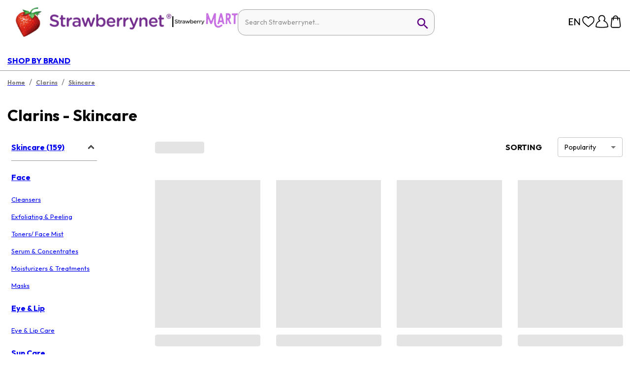

--- FILE ---
content_type: image/svg+xml
request_url: https://a.cdnsbn.com/images/footer/facebook_purple.svg
body_size: 295
content:
<svg width="44" height="44" viewBox="0 0 44 44" fill="none" xmlns="http://www.w3.org/2000/svg">
    <path d="M22 3.738c-10.083 0-18.333 8.232-18.333 18.37 0 9.167 6.71 16.775 15.473 18.15V27.425h-4.656v-5.317h4.656v-4.051c0-4.602 2.732-7.132 6.93-7.132 1.999 0 4.089.348 4.089.348v4.529h-2.31c-2.274 0-2.989 1.411-2.989 2.86v3.446h5.097l-.825 5.317H24.86v12.833a18.334 18.334 0 0 0 15.474-18.15c0-10.138-8.25-18.37-18.334-18.37z" fill="#EDE3F8"/>
</svg>
